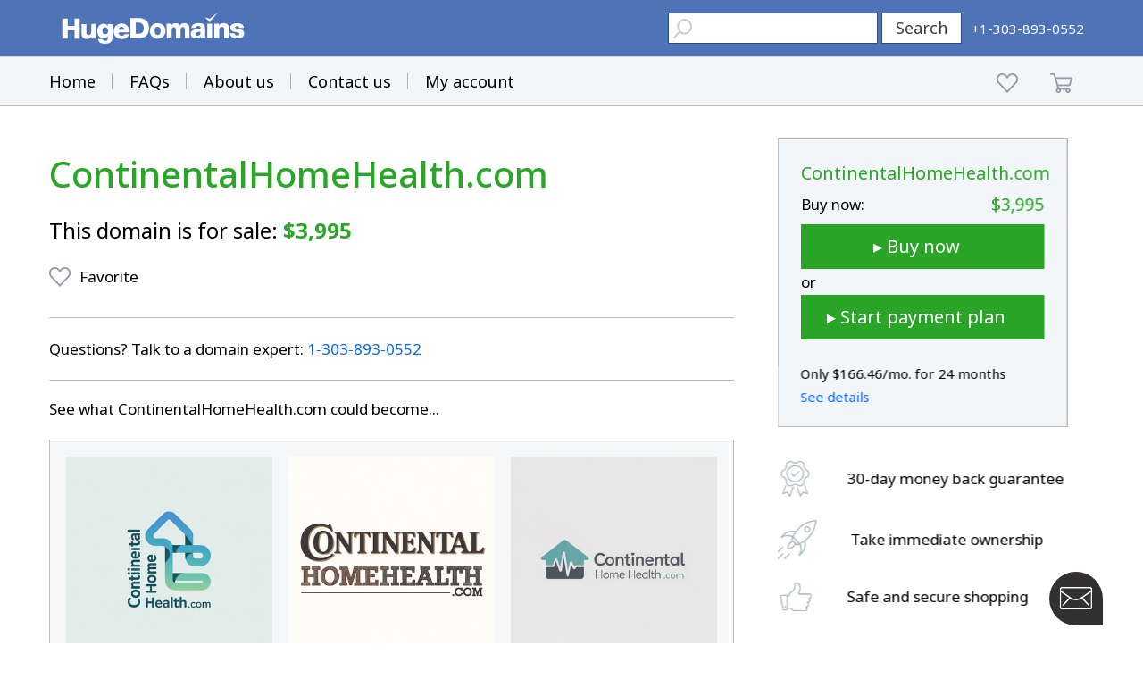

--- FILE ---
content_type: text/html; charset=utf-8
request_url: https://www.google.com/recaptcha/enterprise/anchor?ar=1&k=6LdRB9UiAAAAABaf3jRLyU_gwaGIp-3OvR51myRx&co=aHR0cHM6Ly93d3cuaHVnZWRvbWFpbnMuY29tOjQ0Mw..&hl=en&v=7gg7H51Q-naNfhmCP3_R47ho&size=invisible&anchor-ms=20000&execute-ms=30000&cb=npkkmytc16h4
body_size: 48055
content:
<!DOCTYPE HTML><html dir="ltr" lang="en"><head><meta http-equiv="Content-Type" content="text/html; charset=UTF-8">
<meta http-equiv="X-UA-Compatible" content="IE=edge">
<title>reCAPTCHA</title>
<style type="text/css">
/* cyrillic-ext */
@font-face {
  font-family: 'Roboto';
  font-style: normal;
  font-weight: 400;
  font-stretch: 100%;
  src: url(//fonts.gstatic.com/s/roboto/v48/KFO7CnqEu92Fr1ME7kSn66aGLdTylUAMa3GUBHMdazTgWw.woff2) format('woff2');
  unicode-range: U+0460-052F, U+1C80-1C8A, U+20B4, U+2DE0-2DFF, U+A640-A69F, U+FE2E-FE2F;
}
/* cyrillic */
@font-face {
  font-family: 'Roboto';
  font-style: normal;
  font-weight: 400;
  font-stretch: 100%;
  src: url(//fonts.gstatic.com/s/roboto/v48/KFO7CnqEu92Fr1ME7kSn66aGLdTylUAMa3iUBHMdazTgWw.woff2) format('woff2');
  unicode-range: U+0301, U+0400-045F, U+0490-0491, U+04B0-04B1, U+2116;
}
/* greek-ext */
@font-face {
  font-family: 'Roboto';
  font-style: normal;
  font-weight: 400;
  font-stretch: 100%;
  src: url(//fonts.gstatic.com/s/roboto/v48/KFO7CnqEu92Fr1ME7kSn66aGLdTylUAMa3CUBHMdazTgWw.woff2) format('woff2');
  unicode-range: U+1F00-1FFF;
}
/* greek */
@font-face {
  font-family: 'Roboto';
  font-style: normal;
  font-weight: 400;
  font-stretch: 100%;
  src: url(//fonts.gstatic.com/s/roboto/v48/KFO7CnqEu92Fr1ME7kSn66aGLdTylUAMa3-UBHMdazTgWw.woff2) format('woff2');
  unicode-range: U+0370-0377, U+037A-037F, U+0384-038A, U+038C, U+038E-03A1, U+03A3-03FF;
}
/* math */
@font-face {
  font-family: 'Roboto';
  font-style: normal;
  font-weight: 400;
  font-stretch: 100%;
  src: url(//fonts.gstatic.com/s/roboto/v48/KFO7CnqEu92Fr1ME7kSn66aGLdTylUAMawCUBHMdazTgWw.woff2) format('woff2');
  unicode-range: U+0302-0303, U+0305, U+0307-0308, U+0310, U+0312, U+0315, U+031A, U+0326-0327, U+032C, U+032F-0330, U+0332-0333, U+0338, U+033A, U+0346, U+034D, U+0391-03A1, U+03A3-03A9, U+03B1-03C9, U+03D1, U+03D5-03D6, U+03F0-03F1, U+03F4-03F5, U+2016-2017, U+2034-2038, U+203C, U+2040, U+2043, U+2047, U+2050, U+2057, U+205F, U+2070-2071, U+2074-208E, U+2090-209C, U+20D0-20DC, U+20E1, U+20E5-20EF, U+2100-2112, U+2114-2115, U+2117-2121, U+2123-214F, U+2190, U+2192, U+2194-21AE, U+21B0-21E5, U+21F1-21F2, U+21F4-2211, U+2213-2214, U+2216-22FF, U+2308-230B, U+2310, U+2319, U+231C-2321, U+2336-237A, U+237C, U+2395, U+239B-23B7, U+23D0, U+23DC-23E1, U+2474-2475, U+25AF, U+25B3, U+25B7, U+25BD, U+25C1, U+25CA, U+25CC, U+25FB, U+266D-266F, U+27C0-27FF, U+2900-2AFF, U+2B0E-2B11, U+2B30-2B4C, U+2BFE, U+3030, U+FF5B, U+FF5D, U+1D400-1D7FF, U+1EE00-1EEFF;
}
/* symbols */
@font-face {
  font-family: 'Roboto';
  font-style: normal;
  font-weight: 400;
  font-stretch: 100%;
  src: url(//fonts.gstatic.com/s/roboto/v48/KFO7CnqEu92Fr1ME7kSn66aGLdTylUAMaxKUBHMdazTgWw.woff2) format('woff2');
  unicode-range: U+0001-000C, U+000E-001F, U+007F-009F, U+20DD-20E0, U+20E2-20E4, U+2150-218F, U+2190, U+2192, U+2194-2199, U+21AF, U+21E6-21F0, U+21F3, U+2218-2219, U+2299, U+22C4-22C6, U+2300-243F, U+2440-244A, U+2460-24FF, U+25A0-27BF, U+2800-28FF, U+2921-2922, U+2981, U+29BF, U+29EB, U+2B00-2BFF, U+4DC0-4DFF, U+FFF9-FFFB, U+10140-1018E, U+10190-1019C, U+101A0, U+101D0-101FD, U+102E0-102FB, U+10E60-10E7E, U+1D2C0-1D2D3, U+1D2E0-1D37F, U+1F000-1F0FF, U+1F100-1F1AD, U+1F1E6-1F1FF, U+1F30D-1F30F, U+1F315, U+1F31C, U+1F31E, U+1F320-1F32C, U+1F336, U+1F378, U+1F37D, U+1F382, U+1F393-1F39F, U+1F3A7-1F3A8, U+1F3AC-1F3AF, U+1F3C2, U+1F3C4-1F3C6, U+1F3CA-1F3CE, U+1F3D4-1F3E0, U+1F3ED, U+1F3F1-1F3F3, U+1F3F5-1F3F7, U+1F408, U+1F415, U+1F41F, U+1F426, U+1F43F, U+1F441-1F442, U+1F444, U+1F446-1F449, U+1F44C-1F44E, U+1F453, U+1F46A, U+1F47D, U+1F4A3, U+1F4B0, U+1F4B3, U+1F4B9, U+1F4BB, U+1F4BF, U+1F4C8-1F4CB, U+1F4D6, U+1F4DA, U+1F4DF, U+1F4E3-1F4E6, U+1F4EA-1F4ED, U+1F4F7, U+1F4F9-1F4FB, U+1F4FD-1F4FE, U+1F503, U+1F507-1F50B, U+1F50D, U+1F512-1F513, U+1F53E-1F54A, U+1F54F-1F5FA, U+1F610, U+1F650-1F67F, U+1F687, U+1F68D, U+1F691, U+1F694, U+1F698, U+1F6AD, U+1F6B2, U+1F6B9-1F6BA, U+1F6BC, U+1F6C6-1F6CF, U+1F6D3-1F6D7, U+1F6E0-1F6EA, U+1F6F0-1F6F3, U+1F6F7-1F6FC, U+1F700-1F7FF, U+1F800-1F80B, U+1F810-1F847, U+1F850-1F859, U+1F860-1F887, U+1F890-1F8AD, U+1F8B0-1F8BB, U+1F8C0-1F8C1, U+1F900-1F90B, U+1F93B, U+1F946, U+1F984, U+1F996, U+1F9E9, U+1FA00-1FA6F, U+1FA70-1FA7C, U+1FA80-1FA89, U+1FA8F-1FAC6, U+1FACE-1FADC, U+1FADF-1FAE9, U+1FAF0-1FAF8, U+1FB00-1FBFF;
}
/* vietnamese */
@font-face {
  font-family: 'Roboto';
  font-style: normal;
  font-weight: 400;
  font-stretch: 100%;
  src: url(//fonts.gstatic.com/s/roboto/v48/KFO7CnqEu92Fr1ME7kSn66aGLdTylUAMa3OUBHMdazTgWw.woff2) format('woff2');
  unicode-range: U+0102-0103, U+0110-0111, U+0128-0129, U+0168-0169, U+01A0-01A1, U+01AF-01B0, U+0300-0301, U+0303-0304, U+0308-0309, U+0323, U+0329, U+1EA0-1EF9, U+20AB;
}
/* latin-ext */
@font-face {
  font-family: 'Roboto';
  font-style: normal;
  font-weight: 400;
  font-stretch: 100%;
  src: url(//fonts.gstatic.com/s/roboto/v48/KFO7CnqEu92Fr1ME7kSn66aGLdTylUAMa3KUBHMdazTgWw.woff2) format('woff2');
  unicode-range: U+0100-02BA, U+02BD-02C5, U+02C7-02CC, U+02CE-02D7, U+02DD-02FF, U+0304, U+0308, U+0329, U+1D00-1DBF, U+1E00-1E9F, U+1EF2-1EFF, U+2020, U+20A0-20AB, U+20AD-20C0, U+2113, U+2C60-2C7F, U+A720-A7FF;
}
/* latin */
@font-face {
  font-family: 'Roboto';
  font-style: normal;
  font-weight: 400;
  font-stretch: 100%;
  src: url(//fonts.gstatic.com/s/roboto/v48/KFO7CnqEu92Fr1ME7kSn66aGLdTylUAMa3yUBHMdazQ.woff2) format('woff2');
  unicode-range: U+0000-00FF, U+0131, U+0152-0153, U+02BB-02BC, U+02C6, U+02DA, U+02DC, U+0304, U+0308, U+0329, U+2000-206F, U+20AC, U+2122, U+2191, U+2193, U+2212, U+2215, U+FEFF, U+FFFD;
}
/* cyrillic-ext */
@font-face {
  font-family: 'Roboto';
  font-style: normal;
  font-weight: 500;
  font-stretch: 100%;
  src: url(//fonts.gstatic.com/s/roboto/v48/KFO7CnqEu92Fr1ME7kSn66aGLdTylUAMa3GUBHMdazTgWw.woff2) format('woff2');
  unicode-range: U+0460-052F, U+1C80-1C8A, U+20B4, U+2DE0-2DFF, U+A640-A69F, U+FE2E-FE2F;
}
/* cyrillic */
@font-face {
  font-family: 'Roboto';
  font-style: normal;
  font-weight: 500;
  font-stretch: 100%;
  src: url(//fonts.gstatic.com/s/roboto/v48/KFO7CnqEu92Fr1ME7kSn66aGLdTylUAMa3iUBHMdazTgWw.woff2) format('woff2');
  unicode-range: U+0301, U+0400-045F, U+0490-0491, U+04B0-04B1, U+2116;
}
/* greek-ext */
@font-face {
  font-family: 'Roboto';
  font-style: normal;
  font-weight: 500;
  font-stretch: 100%;
  src: url(//fonts.gstatic.com/s/roboto/v48/KFO7CnqEu92Fr1ME7kSn66aGLdTylUAMa3CUBHMdazTgWw.woff2) format('woff2');
  unicode-range: U+1F00-1FFF;
}
/* greek */
@font-face {
  font-family: 'Roboto';
  font-style: normal;
  font-weight: 500;
  font-stretch: 100%;
  src: url(//fonts.gstatic.com/s/roboto/v48/KFO7CnqEu92Fr1ME7kSn66aGLdTylUAMa3-UBHMdazTgWw.woff2) format('woff2');
  unicode-range: U+0370-0377, U+037A-037F, U+0384-038A, U+038C, U+038E-03A1, U+03A3-03FF;
}
/* math */
@font-face {
  font-family: 'Roboto';
  font-style: normal;
  font-weight: 500;
  font-stretch: 100%;
  src: url(//fonts.gstatic.com/s/roboto/v48/KFO7CnqEu92Fr1ME7kSn66aGLdTylUAMawCUBHMdazTgWw.woff2) format('woff2');
  unicode-range: U+0302-0303, U+0305, U+0307-0308, U+0310, U+0312, U+0315, U+031A, U+0326-0327, U+032C, U+032F-0330, U+0332-0333, U+0338, U+033A, U+0346, U+034D, U+0391-03A1, U+03A3-03A9, U+03B1-03C9, U+03D1, U+03D5-03D6, U+03F0-03F1, U+03F4-03F5, U+2016-2017, U+2034-2038, U+203C, U+2040, U+2043, U+2047, U+2050, U+2057, U+205F, U+2070-2071, U+2074-208E, U+2090-209C, U+20D0-20DC, U+20E1, U+20E5-20EF, U+2100-2112, U+2114-2115, U+2117-2121, U+2123-214F, U+2190, U+2192, U+2194-21AE, U+21B0-21E5, U+21F1-21F2, U+21F4-2211, U+2213-2214, U+2216-22FF, U+2308-230B, U+2310, U+2319, U+231C-2321, U+2336-237A, U+237C, U+2395, U+239B-23B7, U+23D0, U+23DC-23E1, U+2474-2475, U+25AF, U+25B3, U+25B7, U+25BD, U+25C1, U+25CA, U+25CC, U+25FB, U+266D-266F, U+27C0-27FF, U+2900-2AFF, U+2B0E-2B11, U+2B30-2B4C, U+2BFE, U+3030, U+FF5B, U+FF5D, U+1D400-1D7FF, U+1EE00-1EEFF;
}
/* symbols */
@font-face {
  font-family: 'Roboto';
  font-style: normal;
  font-weight: 500;
  font-stretch: 100%;
  src: url(//fonts.gstatic.com/s/roboto/v48/KFO7CnqEu92Fr1ME7kSn66aGLdTylUAMaxKUBHMdazTgWw.woff2) format('woff2');
  unicode-range: U+0001-000C, U+000E-001F, U+007F-009F, U+20DD-20E0, U+20E2-20E4, U+2150-218F, U+2190, U+2192, U+2194-2199, U+21AF, U+21E6-21F0, U+21F3, U+2218-2219, U+2299, U+22C4-22C6, U+2300-243F, U+2440-244A, U+2460-24FF, U+25A0-27BF, U+2800-28FF, U+2921-2922, U+2981, U+29BF, U+29EB, U+2B00-2BFF, U+4DC0-4DFF, U+FFF9-FFFB, U+10140-1018E, U+10190-1019C, U+101A0, U+101D0-101FD, U+102E0-102FB, U+10E60-10E7E, U+1D2C0-1D2D3, U+1D2E0-1D37F, U+1F000-1F0FF, U+1F100-1F1AD, U+1F1E6-1F1FF, U+1F30D-1F30F, U+1F315, U+1F31C, U+1F31E, U+1F320-1F32C, U+1F336, U+1F378, U+1F37D, U+1F382, U+1F393-1F39F, U+1F3A7-1F3A8, U+1F3AC-1F3AF, U+1F3C2, U+1F3C4-1F3C6, U+1F3CA-1F3CE, U+1F3D4-1F3E0, U+1F3ED, U+1F3F1-1F3F3, U+1F3F5-1F3F7, U+1F408, U+1F415, U+1F41F, U+1F426, U+1F43F, U+1F441-1F442, U+1F444, U+1F446-1F449, U+1F44C-1F44E, U+1F453, U+1F46A, U+1F47D, U+1F4A3, U+1F4B0, U+1F4B3, U+1F4B9, U+1F4BB, U+1F4BF, U+1F4C8-1F4CB, U+1F4D6, U+1F4DA, U+1F4DF, U+1F4E3-1F4E6, U+1F4EA-1F4ED, U+1F4F7, U+1F4F9-1F4FB, U+1F4FD-1F4FE, U+1F503, U+1F507-1F50B, U+1F50D, U+1F512-1F513, U+1F53E-1F54A, U+1F54F-1F5FA, U+1F610, U+1F650-1F67F, U+1F687, U+1F68D, U+1F691, U+1F694, U+1F698, U+1F6AD, U+1F6B2, U+1F6B9-1F6BA, U+1F6BC, U+1F6C6-1F6CF, U+1F6D3-1F6D7, U+1F6E0-1F6EA, U+1F6F0-1F6F3, U+1F6F7-1F6FC, U+1F700-1F7FF, U+1F800-1F80B, U+1F810-1F847, U+1F850-1F859, U+1F860-1F887, U+1F890-1F8AD, U+1F8B0-1F8BB, U+1F8C0-1F8C1, U+1F900-1F90B, U+1F93B, U+1F946, U+1F984, U+1F996, U+1F9E9, U+1FA00-1FA6F, U+1FA70-1FA7C, U+1FA80-1FA89, U+1FA8F-1FAC6, U+1FACE-1FADC, U+1FADF-1FAE9, U+1FAF0-1FAF8, U+1FB00-1FBFF;
}
/* vietnamese */
@font-face {
  font-family: 'Roboto';
  font-style: normal;
  font-weight: 500;
  font-stretch: 100%;
  src: url(//fonts.gstatic.com/s/roboto/v48/KFO7CnqEu92Fr1ME7kSn66aGLdTylUAMa3OUBHMdazTgWw.woff2) format('woff2');
  unicode-range: U+0102-0103, U+0110-0111, U+0128-0129, U+0168-0169, U+01A0-01A1, U+01AF-01B0, U+0300-0301, U+0303-0304, U+0308-0309, U+0323, U+0329, U+1EA0-1EF9, U+20AB;
}
/* latin-ext */
@font-face {
  font-family: 'Roboto';
  font-style: normal;
  font-weight: 500;
  font-stretch: 100%;
  src: url(//fonts.gstatic.com/s/roboto/v48/KFO7CnqEu92Fr1ME7kSn66aGLdTylUAMa3KUBHMdazTgWw.woff2) format('woff2');
  unicode-range: U+0100-02BA, U+02BD-02C5, U+02C7-02CC, U+02CE-02D7, U+02DD-02FF, U+0304, U+0308, U+0329, U+1D00-1DBF, U+1E00-1E9F, U+1EF2-1EFF, U+2020, U+20A0-20AB, U+20AD-20C0, U+2113, U+2C60-2C7F, U+A720-A7FF;
}
/* latin */
@font-face {
  font-family: 'Roboto';
  font-style: normal;
  font-weight: 500;
  font-stretch: 100%;
  src: url(//fonts.gstatic.com/s/roboto/v48/KFO7CnqEu92Fr1ME7kSn66aGLdTylUAMa3yUBHMdazQ.woff2) format('woff2');
  unicode-range: U+0000-00FF, U+0131, U+0152-0153, U+02BB-02BC, U+02C6, U+02DA, U+02DC, U+0304, U+0308, U+0329, U+2000-206F, U+20AC, U+2122, U+2191, U+2193, U+2212, U+2215, U+FEFF, U+FFFD;
}
/* cyrillic-ext */
@font-face {
  font-family: 'Roboto';
  font-style: normal;
  font-weight: 900;
  font-stretch: 100%;
  src: url(//fonts.gstatic.com/s/roboto/v48/KFO7CnqEu92Fr1ME7kSn66aGLdTylUAMa3GUBHMdazTgWw.woff2) format('woff2');
  unicode-range: U+0460-052F, U+1C80-1C8A, U+20B4, U+2DE0-2DFF, U+A640-A69F, U+FE2E-FE2F;
}
/* cyrillic */
@font-face {
  font-family: 'Roboto';
  font-style: normal;
  font-weight: 900;
  font-stretch: 100%;
  src: url(//fonts.gstatic.com/s/roboto/v48/KFO7CnqEu92Fr1ME7kSn66aGLdTylUAMa3iUBHMdazTgWw.woff2) format('woff2');
  unicode-range: U+0301, U+0400-045F, U+0490-0491, U+04B0-04B1, U+2116;
}
/* greek-ext */
@font-face {
  font-family: 'Roboto';
  font-style: normal;
  font-weight: 900;
  font-stretch: 100%;
  src: url(//fonts.gstatic.com/s/roboto/v48/KFO7CnqEu92Fr1ME7kSn66aGLdTylUAMa3CUBHMdazTgWw.woff2) format('woff2');
  unicode-range: U+1F00-1FFF;
}
/* greek */
@font-face {
  font-family: 'Roboto';
  font-style: normal;
  font-weight: 900;
  font-stretch: 100%;
  src: url(//fonts.gstatic.com/s/roboto/v48/KFO7CnqEu92Fr1ME7kSn66aGLdTylUAMa3-UBHMdazTgWw.woff2) format('woff2');
  unicode-range: U+0370-0377, U+037A-037F, U+0384-038A, U+038C, U+038E-03A1, U+03A3-03FF;
}
/* math */
@font-face {
  font-family: 'Roboto';
  font-style: normal;
  font-weight: 900;
  font-stretch: 100%;
  src: url(//fonts.gstatic.com/s/roboto/v48/KFO7CnqEu92Fr1ME7kSn66aGLdTylUAMawCUBHMdazTgWw.woff2) format('woff2');
  unicode-range: U+0302-0303, U+0305, U+0307-0308, U+0310, U+0312, U+0315, U+031A, U+0326-0327, U+032C, U+032F-0330, U+0332-0333, U+0338, U+033A, U+0346, U+034D, U+0391-03A1, U+03A3-03A9, U+03B1-03C9, U+03D1, U+03D5-03D6, U+03F0-03F1, U+03F4-03F5, U+2016-2017, U+2034-2038, U+203C, U+2040, U+2043, U+2047, U+2050, U+2057, U+205F, U+2070-2071, U+2074-208E, U+2090-209C, U+20D0-20DC, U+20E1, U+20E5-20EF, U+2100-2112, U+2114-2115, U+2117-2121, U+2123-214F, U+2190, U+2192, U+2194-21AE, U+21B0-21E5, U+21F1-21F2, U+21F4-2211, U+2213-2214, U+2216-22FF, U+2308-230B, U+2310, U+2319, U+231C-2321, U+2336-237A, U+237C, U+2395, U+239B-23B7, U+23D0, U+23DC-23E1, U+2474-2475, U+25AF, U+25B3, U+25B7, U+25BD, U+25C1, U+25CA, U+25CC, U+25FB, U+266D-266F, U+27C0-27FF, U+2900-2AFF, U+2B0E-2B11, U+2B30-2B4C, U+2BFE, U+3030, U+FF5B, U+FF5D, U+1D400-1D7FF, U+1EE00-1EEFF;
}
/* symbols */
@font-face {
  font-family: 'Roboto';
  font-style: normal;
  font-weight: 900;
  font-stretch: 100%;
  src: url(//fonts.gstatic.com/s/roboto/v48/KFO7CnqEu92Fr1ME7kSn66aGLdTylUAMaxKUBHMdazTgWw.woff2) format('woff2');
  unicode-range: U+0001-000C, U+000E-001F, U+007F-009F, U+20DD-20E0, U+20E2-20E4, U+2150-218F, U+2190, U+2192, U+2194-2199, U+21AF, U+21E6-21F0, U+21F3, U+2218-2219, U+2299, U+22C4-22C6, U+2300-243F, U+2440-244A, U+2460-24FF, U+25A0-27BF, U+2800-28FF, U+2921-2922, U+2981, U+29BF, U+29EB, U+2B00-2BFF, U+4DC0-4DFF, U+FFF9-FFFB, U+10140-1018E, U+10190-1019C, U+101A0, U+101D0-101FD, U+102E0-102FB, U+10E60-10E7E, U+1D2C0-1D2D3, U+1D2E0-1D37F, U+1F000-1F0FF, U+1F100-1F1AD, U+1F1E6-1F1FF, U+1F30D-1F30F, U+1F315, U+1F31C, U+1F31E, U+1F320-1F32C, U+1F336, U+1F378, U+1F37D, U+1F382, U+1F393-1F39F, U+1F3A7-1F3A8, U+1F3AC-1F3AF, U+1F3C2, U+1F3C4-1F3C6, U+1F3CA-1F3CE, U+1F3D4-1F3E0, U+1F3ED, U+1F3F1-1F3F3, U+1F3F5-1F3F7, U+1F408, U+1F415, U+1F41F, U+1F426, U+1F43F, U+1F441-1F442, U+1F444, U+1F446-1F449, U+1F44C-1F44E, U+1F453, U+1F46A, U+1F47D, U+1F4A3, U+1F4B0, U+1F4B3, U+1F4B9, U+1F4BB, U+1F4BF, U+1F4C8-1F4CB, U+1F4D6, U+1F4DA, U+1F4DF, U+1F4E3-1F4E6, U+1F4EA-1F4ED, U+1F4F7, U+1F4F9-1F4FB, U+1F4FD-1F4FE, U+1F503, U+1F507-1F50B, U+1F50D, U+1F512-1F513, U+1F53E-1F54A, U+1F54F-1F5FA, U+1F610, U+1F650-1F67F, U+1F687, U+1F68D, U+1F691, U+1F694, U+1F698, U+1F6AD, U+1F6B2, U+1F6B9-1F6BA, U+1F6BC, U+1F6C6-1F6CF, U+1F6D3-1F6D7, U+1F6E0-1F6EA, U+1F6F0-1F6F3, U+1F6F7-1F6FC, U+1F700-1F7FF, U+1F800-1F80B, U+1F810-1F847, U+1F850-1F859, U+1F860-1F887, U+1F890-1F8AD, U+1F8B0-1F8BB, U+1F8C0-1F8C1, U+1F900-1F90B, U+1F93B, U+1F946, U+1F984, U+1F996, U+1F9E9, U+1FA00-1FA6F, U+1FA70-1FA7C, U+1FA80-1FA89, U+1FA8F-1FAC6, U+1FACE-1FADC, U+1FADF-1FAE9, U+1FAF0-1FAF8, U+1FB00-1FBFF;
}
/* vietnamese */
@font-face {
  font-family: 'Roboto';
  font-style: normal;
  font-weight: 900;
  font-stretch: 100%;
  src: url(//fonts.gstatic.com/s/roboto/v48/KFO7CnqEu92Fr1ME7kSn66aGLdTylUAMa3OUBHMdazTgWw.woff2) format('woff2');
  unicode-range: U+0102-0103, U+0110-0111, U+0128-0129, U+0168-0169, U+01A0-01A1, U+01AF-01B0, U+0300-0301, U+0303-0304, U+0308-0309, U+0323, U+0329, U+1EA0-1EF9, U+20AB;
}
/* latin-ext */
@font-face {
  font-family: 'Roboto';
  font-style: normal;
  font-weight: 900;
  font-stretch: 100%;
  src: url(//fonts.gstatic.com/s/roboto/v48/KFO7CnqEu92Fr1ME7kSn66aGLdTylUAMa3KUBHMdazTgWw.woff2) format('woff2');
  unicode-range: U+0100-02BA, U+02BD-02C5, U+02C7-02CC, U+02CE-02D7, U+02DD-02FF, U+0304, U+0308, U+0329, U+1D00-1DBF, U+1E00-1E9F, U+1EF2-1EFF, U+2020, U+20A0-20AB, U+20AD-20C0, U+2113, U+2C60-2C7F, U+A720-A7FF;
}
/* latin */
@font-face {
  font-family: 'Roboto';
  font-style: normal;
  font-weight: 900;
  font-stretch: 100%;
  src: url(//fonts.gstatic.com/s/roboto/v48/KFO7CnqEu92Fr1ME7kSn66aGLdTylUAMa3yUBHMdazQ.woff2) format('woff2');
  unicode-range: U+0000-00FF, U+0131, U+0152-0153, U+02BB-02BC, U+02C6, U+02DA, U+02DC, U+0304, U+0308, U+0329, U+2000-206F, U+20AC, U+2122, U+2191, U+2193, U+2212, U+2215, U+FEFF, U+FFFD;
}

</style>
<link rel="stylesheet" type="text/css" href="https://www.gstatic.com/recaptcha/releases/7gg7H51Q-naNfhmCP3_R47ho/styles__ltr.css">
<script nonce="DEAYwGKQ7nOLSrBygflAcA" type="text/javascript">window['__recaptcha_api'] = 'https://www.google.com/recaptcha/enterprise/';</script>
<script type="text/javascript" src="https://www.gstatic.com/recaptcha/releases/7gg7H51Q-naNfhmCP3_R47ho/recaptcha__en.js" nonce="DEAYwGKQ7nOLSrBygflAcA">
      
    </script></head>
<body><div id="rc-anchor-alert" class="rc-anchor-alert"></div>
<input type="hidden" id="recaptcha-token" value="[base64]">
<script type="text/javascript" nonce="DEAYwGKQ7nOLSrBygflAcA">
      recaptcha.anchor.Main.init("[\x22ainput\x22,[\x22bgdata\x22,\x22\x22,\[base64]/[base64]/[base64]/[base64]/cjw8ejpyPj4+eil9Y2F0Y2gobCl7dGhyb3cgbDt9fSxIPWZ1bmN0aW9uKHcsdCx6KXtpZih3PT0xOTR8fHc9PTIwOCl0LnZbd10/dC52W3ddLmNvbmNhdCh6KTp0LnZbd109b2Yoeix0KTtlbHNle2lmKHQuYkImJnchPTMxNylyZXR1cm47dz09NjZ8fHc9PTEyMnx8dz09NDcwfHx3PT00NHx8dz09NDE2fHx3PT0zOTd8fHc9PTQyMXx8dz09Njh8fHc9PTcwfHx3PT0xODQ/[base64]/[base64]/[base64]/bmV3IGRbVl0oSlswXSk6cD09Mj9uZXcgZFtWXShKWzBdLEpbMV0pOnA9PTM/bmV3IGRbVl0oSlswXSxKWzFdLEpbMl0pOnA9PTQ/[base64]/[base64]/[base64]/[base64]\x22,\[base64]\\u003d\\u003d\x22,\x22TcOww7XCicO7FsOdwrnDkl8qG8KcN0jChH0Iw6bDqwvCpXk9QcOMw4UCw4DCilNtPh/DlsKmw7gbEMKSw4DDhcOdWMOYwroYcRvCmVbDiTlsw5TCon1wQcKNOn7DqQ92w5BlesKaB8K0OcKpWFoMwpQ2wpN/w5ckw4Rlw6TDtxMpeVwlMsKGw4p4OsOAwp7Dh8OwKcKDw7rDr0NEHcOiYcKRT3DCtCRkwoRMw7TCoWpzdgFCw6vCk2Aswo1lA8OPF8OeBSgxCyBqwoPCp2B3wrvCgVfCu03Dq8K2XUnCuk9WFcOfw7F+w7M4HsOxLWEYRsO+V8KYw6x3w60vNilha8O1w6/Ct8OxL8K7Ei/CqsKxMcKMwp3DiMOfw4YYw5TDhsO2wqpENioxwojDpsOnTULDpcO8TcONwoU0UMOaaVNZbDbDm8K7WMK0wqfCkMOycG/CgS/Dr2nCpwJYX8OAK8OrwozDj8O6wq9ewqp8THhuDsOEwo0RLMOhSwPCv8KubkLDsg0HVEJkNVzCjcK0wpQvMhzCicKCTFTDjg/[base64]/YsOVw653woxmO3jDhRRTw5R1w5PCmsKsw7cWA8OEwqHCl8O/J0vCocKvw4oow5xew7o0IMKkw4ttw4N/KBPDux7CvcKVw6Utw7gSw53Cj8KdNcKbXyfDuMOCFsOFM3rCmsKbNBDDtnRkfRPDnRHDu1k5UcOFGcKHwqPDssK0asKOwro7w5oqUmEpwpshw5DCsMOBYsKLw54CwrY9H8KNwqXCjcOOwp0SHcKHw45mwp3ChWjCtsO5w7rCscK/[base64]/[base64]/Djm/[base64]/eBgvw5lsw6JAZFIww6vDjBTCscKsFHLCkTDDiWfCv8KGEXUnFGo3w53CgMO5GsKkwp3CnMKsDMKxccOmXATCvcOnJVvCm8OsBQlJw50eUTIYwplBw58MOcKswqcuw4/DicOnw5gQTVbCkEswHHDCvAbDgcKBwpDCgMOUNsOfw6nDm3RewoRvdMKow41UR3/DpcKVRMKowqc6wpxbQi4UN8Okw5/[base64]/[base64]/[base64]/Cs8KUAnxpax8mwrTClMOSw7DCjcK3w7UVXF11aXkgwqXCuXPDq1rCuMO2w7TDiMKLQivDuTDCm8KXw6bDpcKow4cUED7ClzQOPCHCvcObH3rCgXjCmMOdwpfCrndgfyZQwr3DjSTCskxsH35Qw6HDmitLfDhdNsKNMsOFAwnDvsKcRMKhw41/YkxIwq/CoMOHA8K4GyolMcOjw4/[base64]/H8OewoFcw6wfYgvDpcK7wrfDgjBZw73CrUY9w7fDhhV7wqnDh0MIwphrKSrCsEXDnMODwovCjMKFw6lcw7PCmMKPc1/DucKXWMKSwrhYw6ADw63CkzMIwocYwqjDnilQw4DDscO5wqhnRCLDulwfw5HCqmXDlWbClMOzMsKZfMKFwqjCvsKgw5LCi8OZKcKywrHCqsKUw61GwqdSQi55fEtlBcO6fD/[base64]/[base64]/DkUnDghU1OSLDoVdOXxBcHMOAZsKdw70dwoRnw6nDmwo3w6QUwpLDtCnCosKXwqDDmsOvFMOMw6VYwrFBEEZ6L8O0w4sZw4HCvcOXwqvCuFvDsMO/TxsISsK+KjdtYSZieR7Drjk9w6fCuWcNDsKgF8OVw4/CuQPCuWYwwoRoRMOlNHF2wqxDQFPDvsKtwpNwwq54JkHDiyIgScKlw7V/HMOhPGPCssKGwr3Ctz3DgcO9w4JZw7ZvWsO8bMKSw4rDlcK8ZQXCosKMw47CiMOpPSbCq3bCqAB3woUXw7LCqMO/VUvDuHfCncO4M3vCvMOvw5dBDMOawosRw7szRQ0DCsKBM1XCvcOxw7lWw7zCjsKzw7o+LAbDsUPCnFJew6Q7wqIwNh9hw7VKZCrDlwAcw4bCnMKzSDB4wpZmwpk0wpzCrwbCuD/DlsOOw53CgcO9MBREZcK6wpfDrgDDgAMyDMO5G8OJw7cEFcOkwoTCicK7wrjDq8OpAw1GWh7DikHCtMOMwojCozA7w6HCpcOrB1DCoMKbXMO4IcOwwojDmTPClBZjdyvCqkIywqrCtw9Pe8KeF8KFTFbDiFnClU9FSsOfMMOcwo/CgkgJw4XCvcKYw4h3AC3Dn3pyMyDDklAQwpXDpDzCqj3CqzV6wpg1wqLCkD1VMmsCaMKiEEUBRcOwwpYhwoMfw7AawoUgbxHDmUVpeMOnLcKVwr7ClcOQw43DrGweD8OYw4YEbsOCMFgzcnwYwqkNw4hfworDlsKlMMOjw7HDpcOQeCAWIm3DhsO/[base64]/DmsOWSwjDt8OuOMK2a2/DvDYtwrMiIMKOw4TCnsOOwqxWw5hww40MbW7CtW7Cjk1Qw5bDpcKVNsOSBEdtwol/w6TDtcKtwojCo8O7w6rCs8Oqw5xsw4Y/[base64]/[base64]/w4oSwohuw5www4bDmcOHSMOEwoTDtMK2LsO6DwB6IcKmFRbDq0DDtCHCmcKxM8K2McOiwrdMw7LCphfDvcO7w6TDtcK8b0BPw6wnwrnDr8Olw6Y3QTU+BMK/LT7CtcKnOkvDlMOjYsKGe2nChj8VSsK6w57CuhTCoMOMQUtBwo4YwpBDwohPXgYZwqNdwpnDundbW8OHZsKpwq19X38IOk7Cvj0mwqPDuXjDhsKAaUDDjMOxLcOmwo/DqsOhGMOiPsONAk/[base64]/Dv8KNw5nDssKywoY2w5jCuA4GwprCv8KuEMOhw4JaNMONPgzDuFzDosKYw7PCqXJoTcOOw7QNOVs6R0PCksOyTHTCh8KmwolSw7FLc2vCkkIYwrHDv8Kxw6jCtsO5w5duckAtK20rRRjCkMKye3l/[base64]/DnsOMwolew4LCuCpMwp7CjirDn8KFw7TDm2MowrojwqBgwr3ChQLDlmTDjQbDosKvcAXDmcKEwo3Dt113wpMrfsKqwpJVfsKLWsOVw6jCjcOiNzTDssK0w7N3w5s7w7TCjyJFWmXDncOFw7PChD1zSsOqwq/Ci8KdIhPCpsO2w7F0ccOrw5QVBcKkw44ROcKoCivCuMKxecO6ak3Cv25owr8JfkLChMOAwqHDssO0wrLDhcOFZVExwqLDgcOrwoI1T2PDpcOpY23DiMOZSWvDisOnw54ETsOoQ8KrwpUpYFvDqMKjwrDDiyHCrsOBw7HCjlDCqcKJwoV2DmorGw0Nwo/[base64]/CpC/DvsKKJsKSasKSf8KbWcK3w7dlwoUCw6M/w6UewrErexXDkhDCkV5Jw6kFw74HPwfCvsKwwp7DscKjRTDDhx7Dj8K+wrDCvyZRw5fDqsK7KsKIa8OfwrTCtltNwofCvRrDtsOUwr/CkMKqE8OjYgYswoHCiXpPwp0uwq9SaV1Ha17DkcOlwrNtRjhTw6rCgw/[base64]/RHsfw6jDr8OTwr9QwoIvFzYyRcKgfw5MFcOwwrjCrcO9G8OwXcOUwonCosOvYsKYF8KowpBIwoQYwqrDm8Kww7QZw41Uw7zDncK1FcKtf8KcYRrDgsKzw74PCwbCp8OgAk7DrRrDpmjDo1hfcjvDslDCmklIJUh/QsO7dcKBw659IWbCvVofLMOnV2Vpwo9IwrXDh8K2fcKWworCgMK5w7hUw5pMFsKMCUbCqcOiQMOxw5vDpkzCusKmwo0eMsOhJBHCv8OyCEpVP8OPw5jCrCzDhMOAGkwuwrPDp2nCk8O4wo/Dq8OpVQvDiMKKw6HCuS3Co08Dw77Dt8KuwqQ6w4o1wrPCusKTwpXDvUHDqsKAwonDii9Gwpx7w6MJw6zDrcKnasOPw5E2AMO5S8KoeB/CnsKewog9w7zCrRPCjC54dhHCk18lwrHDkjUZeTPCggDCosKQZMKRwrBJUhDDl8K5P2kswrPCuMOKw6zDp8KxbsOMw4JJHGnDqsOLakJhw5HCnGrDlsK2w6rDpz/DgVXChMOyb1VGaMKfw7QQVVLDu8Knw60DNEDDrcK6QsKWXSJtVMOsQiwYScKrb8K+KAwbY8KPw4LDg8KeCcK+bSUtw4PDtwkjw6HCjwzDvcKQw5U4EADCmcKjXcKJLMOhQsKqLyJkw6gww5HClSTDncODEFPCj8KuwpPCh8KvK8K7PF0/[base64]/[base64]/[base64]/CjU/[base64]/esOpH1jCs8OKwr7DgnlUPsO+DcKCw5PDnibCiMKhwqPCjsK/bMO5w4vCpMOCw43Ds1IqA8KzV8OILQAobsOJbgHDnRPDpcKEUMKXZcOjwqjCvsO8OyrCusOiwrvCkQAew6vCrEAsRsOvQSAdwqrDsAXDpMOyw7bCocKgw4I9LcOZwpfCvcKoP8K8wqA7wqbDpsK/wqjCpsKDTDAAwrhTUnXDgV7CvlXClz7DsmLDjMOQXBUUw7nColDDn1w2YlfCr8OkC8OPworCnMKcZ8Oww53DpMOvw5ZjbmMgSBsqZFltw5bDksOGw6zDrWooQT8YwonDhyNrScOQc3k/dsOcDQ43bCnCr8OZwoA3LGjDhGDDtn3CmMO0BsO1w7tMJ8O2w4bDvzzCkCXCnX7DuMOJJ20GwrFfwp7CkVjDnRU/w7t+dwg7X8OJN8O2w73DpMOWOXDDgcKvXMOcwoY4asKIw6AIw5TDkh4aTsKnfglwYsOawrZIw77CqBzCl28NKFvDkcK/wrgHwoPCinjCiMKkwqJZw5lYOwzCiQRqwq/ChMOYEsKEw45Ew6R1eMOSV353w4rCsCbDk8KCw4Zveh8pXm/CqWLDsAYNwrPDnzHCoMOmZUPCrMK+U2rCj8K7E3Baw63CvMO/wq7DusK+Dk8BDsKpw7pJEnljwrsuIMKyKMK4w4xeJ8KdCB56UsOhB8OJw77CnMORwp4MTsOJeyTDisOQeBPCpMK8w7jCn2PCm8KjNkpmScOew4LDkigbw4XCosKdTsOFw6cBM8KJWDLChsKSwr7DuBTDnANswq8lYQxgwoDCoVZvwpZhw5XCn8KMw4/DmcOHF3YYwo5Swr9YEsK6X0rDgyfCjxhMw5/[base64]/CusKqwqrCsGcrw7oaVcO0wq4xw5REBsKSdsOAw45fDGUpOMO/[base64]/CucOfw6nCjsOhwokSJyrCilZjw6rCmsKowogzwrtdwrvDsFzCmnvCn8KmBsKRwpQVPStMe8OPXcK+Vnp3UnV1acOsM8K8ScO5w78FESNUwpbCsMOqUcOPP8OUwqnCr8Kjw6jCuWXDt1YuWsO7VMKhEcOzKsOkBcKJw70TwqRLwr/DgcOqQRhBe8K7w7bCsHTDg3kmIMKXPhcbIGHDqk0/JW7DuiPDksOOw7DCr3Y4wpTCv0sIH2JCW8Kvwpkcw6sHw4ZcIDTCt3oCw45wb0zDux3DsjLCt8Opw7zDhnFoAcO+w5PDksOXXgMaU0QywoAaWcKjwpvDhX4hwpNBYUoxwr8Owp3CmxUJOhRuw71oScOfG8Kuwr/DhcKsw5l0w5XCmADDoMOXwpUCBMKUwqhwwrpjOFFnw7wJbMOwODXDn8OYA8OKVMKNJcOqGMOxQz3CrcKmNsOfw6M3HxEqwpnCtlrDui/Dq8OPASbDtWBywqdTKcOqwqMLw5huW8KFCcK1BS4RFA0iw4Bpw7TDtELCnUYnwrXDhcOQS1FlZsOtwpvDklNmw7dEW8Kvw6fDg8K2wp/CnlvCgVcZeRYqCcOPCcKeZsKTR8KYwo4/w6Z5w7kgS8Otw7UBOMOofkJCfcOAw4kVw7rCvVAAQwAVw5d1wrvDtxZIw5vCosOBYnxBCsK6QgjCsA7CnsKlbsOEFQ7DtDbCjMK6ZMKTwoQUwpzDu8OTc27CvMOhDUJzwp1iZRzDmH7DoSXCj3LCim9Mw48ow45Vw4w/w6sTw5DDt8OYRsK/WsKmwqjChsOfwqZaSMOzSSXCucKAw5bCt8Kyw4E4I27CnHbDr8O9Eg0Fw4HDisKmKgzCtHDDtzdsw5rCtMKxYE1JFlkrwo1+w5bCjBJBw596b8KRwoI0wpVMw6vCnTcRw64/[base64]/w7d8Im8yw5VBK8K/wpJ4w6coIcKpDSzDh8KRw7zDjsOvwqnCihR2wpt4LsOvw7TDoDfDm8OMHcKsw7FAw7o+wod/[base64]/CklBJwop4w4EebMO/wpLDgwfDl1dtO01Gwr7CiALDsBPCmiVXwqfCtijCk08hw5cmw6jDoELCvcKpdcKuwqPDksOzw6oVFDpsw7hnL8OtwqvCm2rDvcKow6UJwqfCosK7w43Cqw1Cwo/Dhg5sEcO3ZixSwrzDucOjw4TDsx1TZMO4IcO9wp5ZUMOZbURcwqp/fsOnw74Mw5obw7DDtWIjw7LDt8Kew7zCp8OpNhwmDsOHIRfDtFXDowdawonChMKRwqnCoBTDj8K8PQvDrMOewrzCsMKwMwPDlW/DhHYhwqnClMKMe8ONAMKcw4Fxw4nDicOxwoZVw6bDqcOQwqfCryzDphJnbsOCw54LGCDDk8KZw4XCv8K3wp/CqWTDssOZw7rCnFTDvMKqwrbDoMKdw4x+CllwFsOcw7gzwpV+JMKsNGgwWcKzWE3CmcOucsK/w5DCvXjCvjF7G25hwo3CjR8NawnCssKiAHjDiMOhwoYvPU7CijfDtcOSwoYBw77DhcKMYAvDq8OPw7cqUcK0wq/CrMKXDgQ5eGjDgX8gwqxSB8KaeMO0wrwMwqsAw67CiMOXEMK/w5p5wo3Cn8OxwoAiwoHCt3XDssKLJXttwqXCs2IuGMOjacOTwpvCucOOw7nDukfCmcKAG0IXw5zDonnCh37CsFTDsMKgwpQrwrnDhsOvwp1cORRjOsKga2Mxw5HCmDV1NhBFYsO5ecO3wpDDvXACwp7Dtws+w5jDncOrwqtqwq7CqkTCm3bCkMKHYMKLJ8O/w4kmw7hbwrvCkMOfR1tvMxPDkMKAwo8Yw6jDsRpow78mFcOHw67CmsKOHsOhw7XDhcO+w6xLw7NvOlB5wrkkJEvCp2rDgsObOA/[base64]/Dt8Ouw6puAnnCtz4zwqBRwok7w6VWwr0Pw5HCocKrw7wqcsORNwLCmsOqwrhuw5rCnXTDgsODwqQ8AzURw5XDg8K2woBNURANw67CkyDDo8OrL8KswrnCnkEIw5R4w4Ayw7jCucK4w5oBYlzDkG/[base64]/CjcODw43CvEvCj2hiwq3CqklPTsOXwpp6w5XCugjClsO3U8KCw6/DoMOADsKXwo9WNzTDvcO2MiMCGldYTExoNAfDosO/[base64]/CsDpGDXJbTx9jbzFow4ggETzDm17Dm8KKw6vChkA9bnTDjzIOAnPCv8OLw6kDSsKjW1AHwrxFXkBnw5nDusO/w73CgiVUw59ydjVFwpxGw6fCrgR8wr1SE8KlwovCmsOMw4A3wqpQdcO/w7XDicKfI8KiwpjCpmTDvhLCo8OUwo3ClhMvbCwZwqHCjSPDt8KPUCrCqgcQw77DlSXDvyQSw4QMwr3DgsOVwrBVwqbCsCXDvcO9wpocGVMwwrIlM8Kfw67DmjzDvRbCjh7ChsK9w5trwo/DtsKBwp3CiyVjRMOHwq7DtsKLwrdDDXfDr8Orwo8QXsK/w7/Cu8Oiw7rCssKqw5vDqynDr8KYwqRmw6xew7wbNMO6XcOMwo8dMMOIw4DCk8Kww5oFfEAXVBjCqEPDpUDCkVHCtkUidcKmVsONFcKYawtVw7VPew3ChxXDgMObKsKUwqvCqHpjw6RUCMOkRMKrw5xPD8KmQ8KvRhdhw44FZD59QsOdw5jDgA/[base64]/McKMdMK9DMOMwq8EPcOhHG5vfsKywrTCq8OlwoTDvMKVw5nCvsO2IWtePnfCq8O5OERpTkEhfWcBw7PCtMKzQgzCj8OGbmLCmlgXwpsWw5bDtsKZw7l5L8OZwpE3QCLCp8Ofw6RPAzzCnGIowq/Cg8O7w7LCuDDDtFbDp8KGwpsww6Q5WjQYw4bCm1DChMKZwqVsw4nCncOQaMOOwq5QwoBFwrnDrV/CgMOXEFTDo8Oew5DDucOuWMK0w4ltwrYMRVE4LzdXBifDqXZ8wpECw6rDkcOiw6/Dp8O6C8OAwqoOTMKOQsK7w47CsHsSNTjCrXzCmmDDgMKgw6/DrMOOwrtZw6AjVRvDig7ClEnCsDLDqMOdw7kqDsKQwqNKfsKDGMO3BsO5w7XCisKmwoV/woNRw5bDqRwdw64BwrTDoyNkeMOHaMO9w4bDjsKAcgM/w63DpCBPZz9qEQvDlcKbeMKkRi4QVsOLf8KZwojDqcO7w5PCmMKfPmrCiMOsB8Kyw6DDoMOaJnfCrm5xw4/DlMKQVjHCssOJwpzDhl3CpMOkL8KsU8O0TcKVw7HCmMOMCMOhwqZbw6hoC8Ovwr1DwplST0pxwqRdw6HDlMOwwpVqwp3CscOlwrZFwprDjSXDisO3wrDDpnsxQsKIw6LDl3AYw5g5VMKuw7sSKsKFIQ9Lw5I2ZcOTEDoLw5AEw71xwoNvbBp9OQDDusOPWl/CuwMNwrrDksKPwrbDnXjDnl/ClsKBw7Msw6HDgktsX8O6w60KwoXCsEnDgUfDk8O0wrHDmibDi8OCwozCvTHDucOgwpbDlMKywq3DkHAOX8Oew5wFwqbCisOaezDCj8OeVnvDkA7DnAIfwoXDrATDuUHDl8KPKG/Co8K1w7taXsK8FywxHyzDkgg0w6Z3FBnDpFrDhMK1w4ElwoAdw517H8KAwq17K8O6woMwKGUpw7LDsMK6L8KJc2QJwqVTGsKewrRHFy5Ow6HDl8Oiw545ZXfCpMO4RMOGwqHCl8OSw7zDvC/DtcKhNirDnGvCqlbDkxVyIMKAwpvChwzDon8BWlHDthIWw5fDusKJIEE/w4pXwog9wrvDocOUw686wr0pwp3DpMKOC8OJcsKbF8KzwrzChcKJwrUvWsO2Vntzw4TCs8K9a0BlKnR/OW5Kw5LCsX4MNQQdRELDmivDkgrChS0QwrPDuwQPw4/CrRTCncOHw6EleRdgOcKmOxnDnMKywpIqbwzCuG5ww4LDhMO+VMOyIAnDtA4Kw6AhwqQ8MMOBGMOawqHCsMOWwphaPQ9BNHzDhxzDhw/DuMO/w4Y7ZsO8wp/CqnxoGFnDtR3DgMOcw5PCpToVw7PDhcOCJsOQc3Ycw6jDk0Ynwrs2bcOxwoTCtmvCnsKRwoZHEcOdw4nCkA/DhzbCmMOEJyw6wqU4HVJrY8K2wrIsLQDCn8OHwoQ2w77DmsKNMQsfwoY8wrbDm8KQLRd0a8OUOGF8w7szwprCvw4uIMKXw4guD1dMLldKZks+w6tkfcO+MMOoYALCmcOLb0vDhFLCu8KJZcOUMEsFfsK/w5VGfMOQQQLDh8O+M8Ktw4FMwpNpGT3DmsKEVMKabQHCpsKHw7cRw4lbw7fDksK8w7g8SB49fMKxwrQSC8O/w4IRwqJRw4loHcO3A1nCiMOFfMKuQsKgZznCmcKcw4fCiMOaaAtLw5jDjXw1PF/Cll/[base64]/DqsOsD8Odw4zDtHR7A8K9WUEeZ8KEwrBcZXTDmMKKwq5JYWBpwoVddcKPwqZZOMORwr/Dl1MUS2FJw5I7wpsyF0k/BcO7XMKFeSPDncKSw5LCpmBzXcKOdEJJwqfDusKeb8KSQsKGw5pDwpbCvkIGwpc+L17Drntdw6AXMz/CkMOhQRhFS2TDnMOhShnCojXCuR9hRy1uwqLDp03Cnmpewq3DkkITwp88wpUOKMOWwoRpLUTDh8KDw4NwEggFMsOqw6bCrmQFbzjDthPCtMOuwr9ow5jDhy3DjcKZAsO4w7TClMO3w4cHw4Few5/[base64]/[base64]/[base64]/w6tYKcKlbMKIwpPDniU2BMKwAGLDmBofw4VObU/DpMKhw70hworCkMK3BQQ5w6xWZgNEwrFBNsOLwplyKcOXworCrmFVwpXDssOiw6QxYxA9OcOadRRlwp5oO8KLw4/CmMKlw48VwqLDnEJqwpt8wrB7Sw4oEMOxAkHDhCDCssOPw55Lw71Ow5B5VilhFMKZIhvDrMKFWMOzK21oRHHDvmJawpvDpVxeG8Klw704wrYSw4hvwpRUUxtHIcO3F8OXw44jw7lfw57DtcOgGMK5woMdMzxKFcKJw7x2VQc8TTYBwr7Dv8KNOcKSM8OqKhLCrH/CnsOYCcOXFVN3wqjDvsK0VsKnwqk1GMK1GEPCrMOrw5zCjWXCmzZ+w6/CkMKOw7olenN3PcKWBi7CkgLCkXofwpfDvsOQw5fDuVnDoi5cAxBIRsKEwpQiHMOxw5JewpgOKMKOworDgsOPw48dw7fCszweBkjCo8ODw5J/TsO8w4rDhsK0wq/CvSoNw5F+YiR4W2wxwp1swql0wolQKMKzTMOuwr3DhBteO8OQwpjDpsObOgdcw5zCuVTDjEDDsxvDpsKWdRFIBsO+U8Ohw6xdw7zDln7ClMOOw4zCvsOpwoMmXWJJS8OqS37CscODMHshw7M6w7LDrcOZw7TDpMOqwo/DqGpIw6PCmMOgwppMw6LCnx8ywozCu8KYw4Jaw4gIJcKcQMO7wqvDrx1jZR8kwpbDvsKdw4TCum3DqQrDoirCpybCoA7DuQ8Ow6IDRQ/[base64]/CoWTDlMKWw7NtXcOKbW9CQcK8bcOdLMKxKBF+A8K2wpAKFXnCj8KkbsOkw5Nbw6sScysnw4FYwrTDpMK/asKNw4QXw7TDn8Kawo/DiRh9c8KGwpLDkgzDrcOGw58UwqVzwq3CksOJw4LDiTZqw6VEwppUw4/DvBzDhkxbdWYfOcKtwqJNY8OBw7PDiGPDgcOawq1KWsO7cVHCscK1DBY8Ug0Owo19wqNvRm7DmsOqVGPDtcKaLnYqwrFwFsOSw4bCjjrCoX/DjSzDi8K2w5/CuMOpYMKaTm/DnypJw49FZ8Kgw6ULw60dA8OMLDTDiMK8PMKsw7zDosKafUA1A8K6w67DolBxwq7CkWPDmsOQZ8OTST7CmxHCpjrCiMOjAETDhDY7wqZ3CWhuBcOjwrh9LcK9wqLCtWnCtC7DqsO0w6/CpQZJw5fCvCB9JMO3worDhAvCjRtrw4bCvnUNwpvDgsKEQcOcMcKOw6fCiANKZzHCu2Nhw6o0T1zCsk0LwpfCqMKKWkkLwo59w6Vwwoo+w5QKc8ObBcOQw7BiwolWGkvDjXM/fsOkwqLCqjxwwoA0w7HDgsOnK8KdPcOMClwswpIXwo7Co8OII8KCBlUoFsOoNmbDp1HDmDzDoMKUVMOyw7sDBsOXw4/Ci04xwqXCiMOFNcK4w4vCoFbDgmBKw70vw4Agw6B9w6g6wqJoSMKHFcKmw53DssK6AsOvOhfDviUNX8OjwovDuMOTw4RMcsKdGcO8wo/[base64]/CisKIbhguN8ORd2YMOA7Dk8KOwoLCq03CjcKTwrcMw48rwqUgwosbeFbCg8OsHsKaFcKlA8KuXcKCwp0Lw6RnWwEuXkomw7rDjmzDjH9/wrTCrMOvMn0/OxXDvcKwDlN1McKlCx7CqMKeRTUMwqRawoLCnsOdE1DChDHDicKlwqTCnsK6FBfChk7CtW/ChcO/LF3DlEQ2EBHCkQguwpTDvcOJAwPDlWENw7XCtMKsw5HCpsKqYFludg4WHcKawqJzJcOWLmVmw6Udw6/CownDtMOkw58VQ1xnwoFAw4pLw7TClxfCscOZw5A/wqwnw4jDlm1WIWTDhD3CmGdnNSUCVcKAwoxCYsO2wpDCvsKdF8OUwqXCpsKwNTxKAAfDl8Opw6M9SgDDo2szOQQoN8ORNA7CpsKAw5Y+exdFUQ/DgMOnLMOdGMKrwrzDncO6RGjDkXTDhjl/[base64]/CicKsVjjDvxfDpQLCkF3DsAnDu2fCqgrDnMKzDMKlABXDkcOuBxYFQTtNSgvCm2ARQgxWWcKFw5fDpcOJQ8OObMKTK8KHZDAkfm1ZwpDCvsO3Imw7w5LCuXnCqMOnw7vDnE7CsGUxwogawr8hAsOywpPCgkA5wq/DlWXCn8KwL8Ouw7F9IMK3TSB4C8K7wrt9woTDnDfDtsO/w5/Dk8K3wpIBw4rDhVvCrcKiaMKjwpfCr8KSwrbDsV3DvWY6dUfDrnYNw6A4wqLCvBXDg8Oiw5LDjBFcEMKRw7HClsKIRMOVw7ofw6/Dt8KQw6nDhsKCw7TDu8OmJEY8aWZcw5NzAsO6N8K1WwkAUTFPw5TDmMORwrl2wr/DiCkRwrkcwrvCog/CuA9+wq3DoA3CnMKAQixDXx3CoMKLXsOSwoYZeMKdwoDCvz3Cl8KKDMOhHmLDqS8nw4jCsmXDiGUMf8Kmw7LDqA/[base64]/Dn07CumgaMcOjw7FNS8KTFjXCnljDkBJ0w6sdCT7Cl8K2wq4tw7jDk0fDpDp6Mw1UDMOBYzIaw6JtPcOYw6pkw4BcEhdww5oKwp7CmsOkbMODwrfCnQ3DkxgpZmnCsMKmDC5XworCoDnCj8KHwoEBTQHDhcOBLyfCn8OEBGgLK8KvNcOew5JUWXzDpcO/[base64]/dsKCazgIXMKHw5fClFVDQcKZdMKEEcOXCjvCtE7DhcOKw5/CpcKawo/DrMO0TsKAwqFcd8Knw7ITwrbCiSMTwoFow7HClhHDrD02R8OLBMO6ViZ3wpYpZsKHMcK2XCxOImzDiBLDkBHCtSvDn8OxQ8OawrHDlAhawq87R8KELQLCpcKKw7R6YklBw6MawoJgTcOwwpEeHTLDkQQ2w590woQqCWk7w5/CksOvaHDCu3jCv8KMYsK3FsKFOChTcMKrw4fCmsKpwolwRsKew7lHMT0dYAvDt8KOwqRPwrwsPsKSw4IDL2VyJAvDiQ5zwqjCsMKew4HCmUVaw6EkKi3DisKjOXMpwrPCrMKfCgRhMj/DvsOOw4Z1w7LCsMKIV0shwpgZSsOLC8OnYi7DkHcIw7IYwqvDr8KYYsOQZC8cw67Cnlpgw6fDvsOlwpLCuzl1Yg7DksKYw6ZlSlhYP8KDNjByw5pfwq0geVfDgsKgGMOHw78uw7Jww71mw7JGwrR0w4vCrXTDj2MgQcKTJ0ITPsO/CsOCDUvCrQEQMkdVI1RqMsOtwqNQw6dZwpfDusOjfMKVGMOqwpnCt8O9RBfDiMOFw47Clxg8wr9Aw5nCmcKGKMKwBMOSEBhEwqYzZsOJFywAwq7DnEHDv35Bw6lmMmTCicKSFWM8MUbCmcKQwp97MMKUw6HCicOVw5rDlSQFRHrClMKJwpTDpHR4wqXDscOywoMBwp/Dl8K7wpDCocKQTCt0wpLCoEDDnn4QwqvCocK7w5AsCsKzwplWBcKiwqkGPcK/[base64]/[base64]/DqmLDhW/ClyHDrcKUXxcFw5fDigRfw6PCu8O3DDnDp8OLdcOhwqJfHMKRw5dKKhbDhlvDu0fDoBV0wqJ5w7YFXsO1w6YNwrJ+LQIGwrXCqTLDoW0/w7g7dTbCh8KaNiwfwqpyVcOMVcK+wqDDucKPV1x4w581wqI9McOrw6cfA8Khw6h/[base64]/ODLDlmEPw4dRVlDDhsOJw4BZcMKHwpUCRWsUwoBJw7oqVcKoTQvDmysYKcOKVEodN8KCwpQ3wobDhMOUD3PDgwrDtU/CpMOJGF3CocOGw6TDv2fCm8OjwoPDtwZXw4fDmMOzAx9+wpIzw7hFLSjDpXp/[base64]/[base64]/DucK4asKOwo7Co8Kdw5vCkhk6w50nbMOZwph2wrMew6HDs8O8NHbCgUnCvyFwwp4vM8OJwo/DvsKcJMOlw7XCvsKfw61pOjLDlsO4wrvDrsOIbXnDt15vwqrDojUEw7/Chm3CtXMAI1xDVcKNDmdjB1fDhTnCmcOAwoLCs8KDFUXCnWHClDMCDBrCssOswqprw6tawqBxw7B1azrCq3nDl8KBSsOTJsOsNQ4gwr/CjnULw43Chl/CjMOkFsODTQbClMOfwp7DmsKEw69Sw5fClMOAw6LCk1R6w69uKHXDj8Kyw5nCsMKGfQYGIAI9wrc6a8KWwoxbAsOzwp/Dh8OHwpHDi8KGw4pQw7zDmMO7w7dhwq9uw5TCrgoAecKrfGlIwqPDv8OUwpJZw4VHw5jDujooacK4EMOQHRw4XH0qeWszWVbCtz/DvFfCksKSw6Vywq/CjcOJA2QVXnhWwp9Of8OTw7bDqsKnwqFrZMOXw5QyUsKXwrVEbsKkJE/[base64]/TcKTdcOTwo93HcOzQHjDg8K+VxTCkMO2wo/[base64]/DjFx4FMKFUlrDk8K4LiUmEMKlf2UdwrHCryECwoVmDFnCiMK/wrjDsMKew77Dh8OGL8Onw5/Cr8OIVcOsw7HDt8Kww6HDrloQCMOGwpfDucOUw4YjTikHbsOaw4jDmgEswrBMw7/CsmliwqDDu0zCtcK5w5/Ds8KawoHDk8Khc8OXL8KHBcObw559w5Nxw4pWw6jCjMOBw6skecOsYWXCuWDCvBzDrMKBwrvCv3fCosKFKzE0VDrCs2DDrsKiWMKda1fDpsKNQWh2bMOcewXCmsK7L8KGw7B/MT8WwqDDisO0wqTDvwU2wqfDt8KbL8KPKsOqRmXDs2NxRHrDgHbDsDPDqSxEwrBLYsOLw7FpUsOrZcKzWcOmwqZRDgvDlcKiwpFuHsOXwq1CwrPCgEt1w5nCvGpNey0ELSDCoMKpw7JQwqbDtMOKw79+w5/[base64]/Dh8KxPWPCvMK5LU/[base64]/DtcKPGRUjFMKNw7JzcX3DrVfDusKpwqI8wr/ClHLDgMK3w4AoVwcHwpkmw7rCr8OoUsK6wqTCtsKjw4sbw5jChcO/wqgUJ8O/w6Qtw5HClSkIEBs2w63DjikFwqDCnsKxGMOnwpViIMKJa8OswrA0wqTDtMOMwonDlE7DpTTDhRLDsDfDhcOLTUDDkMO+w7tkOHTDuB/[base64]/JWLDtTbCjsOnw4nCjsKGw4TCk2DCssOYwpoEX8KVcMKTYlgQw4Jdw5k4PHg0EcKLXz3CpQLCrMO3FxfCjyjDsGMFEMOQwpLChMOaw4Ztw4k5w69dBsOEQcKDQ8KLwrUPScK2wpU3alrCucKhVMOIwqPCncKeb8KXGAzDsUZGw5szXy/DmXEfIMKjw7zDuWfDqGxlBcKqBWDCkjXDhcOPe8OUw7DDu24lBcOMM8KnwrtTwrjDum3DlzYAw7fDt8KmT8OiOsOFw5h+w6ZoccOEPwY/w4t9JE7DhcK4w5FVAsOvwr7Dgl1eAsOxwrfDssOnwqPDhhY+csKSWcKGwothHVI/woU/wqXDi8KzwpE1WznDnBjDjcKew5ZQwrRFwrzCpyBMDsOCbApdwp/DoFbDr8OTw75LwqTCiMOdJl11PsOAw4fDmsK8OMOXw5Vrw58lw7NdNsOkw4HCjcOUw5bCssOEwr4jNsO8bETClDU3wp08w78SJsK9GiFfGAjDr8KyawwIFXlVwrBewrvCpyXCr11hwrcdNMORQ8OKwrhBUcO+IWccwoPCtcKWacK/[base64]/[base64]/DvcOBC8O2woHCqWHDvRgYHz14ZljCiMOcwoHCollDacOfMMKNw4zDpMO2cMOww7YCfcOHw6gww55QwonCu8O6AcK7wrzCnMKqPMOKwozDnMOuw5HCqUXDnzF3w7hFK8KBwrnCqMKPZsKlw6LDpcO5Py0/w6bDgcO+B8KzTsKFwpAXVcOFMcKIw4tub8KcHhJ/wpzDjsOnATR+L8KtwpLDnDwOVD7CrsOXF8OQYGgIfULDnMKzQxNxeU8TIsKiUn/DmcO+XsK9HMOcw7rCqMOvczDCjldow5fDrMOdwqrCkcO4ZQrCs3zDgsOZwro1bwvDjsOew6rCnsK/KMKWw5hlOm/CpWFhNwrDocOoExjDrHLDiAZWwplzWyXCnA8twp7DmiMiw67CsMKlw5jChjbDm8KOw4VuwobDlMK/w65nw5VAwrLDphfDncOlJ04ZdsKXHCs1K8OIwpPCsMOww5HCisK0w5DChMKtf0bDt8KBwqvDm8OqMmMbw4hgCwlaZcOOMsOHZMKOwrJXwqRuFQk9w6LDpkBPwr0jw7TCqCYbwpXDgcOawp/[base64]/KMKcw7vCoXhWw5vCp8K8w4l1HMKFMRvCrMK2QU5pwoTCvgNFW8Oow4VYbMKWw5JJwos5w5gGwpYJKcKnw6nCqMOBwq7DkMKLD0XDinrDnRLCug13wobCgQUcUcKUw5FsScKkPQF6IBgcUMO3wpvDhMKgw6PCicO6\x22],null,[\x22conf\x22,null,\x226LdRB9UiAAAAABaf3jRLyU_gwaGIp-3OvR51myRx\x22,0,null,null,null,1,[16,21,125,63,73,95,87,41,43,42,83,102,105,109,121],[-1442069,982],0,null,null,null,null,0,null,0,null,700,1,null,0,\[base64]/tzcYADoGZWF6dTZkEg4Iiv2INxgAOgVNZklJNBoZCAMSFR0U8JfjNw7/vqUGGcSdCRmc4owCGQ\\u003d\\u003d\x22,0,0,null,null,1,null,0,0],\x22https://www.hugedomains.com:443\x22,null,[3,1,1],null,null,null,1,3600,[\x22https://www.google.com/intl/en/policies/privacy/\x22,\x22https://www.google.com/intl/en/policies/terms/\x22],\x22YquXVBjzyN3+MPFW0YcRq5WLJUIrW5YwmmjWs1zZYNE\\u003d\x22,1,0,null,1,1766452442317,0,0,[115,175],null,[180,184],\x22RC-0FNB7KyQvH5esg\x22,null,null,null,null,null,\x220dAFcWeA48ohCeJOFzwUhz3gWvxAi_6kIcWFLflpCcaKIIkRXHbEbze2qfw1gf0zxyZK79N8jMzzLlrW5KeDGkpsXHr5tqCbjqfA\x22,1766535242271]");
    </script></body></html>

--- FILE ---
content_type: application/javascript; charset=UTF-8
request_url: https://www.hugedomains.com/cdn-cgi/challenge-platform/scripts/jsd/main.js
body_size: 4633
content:
window._cf_chl_opt={uYln4:'g'};~function(L7,I,K,E,k,F,G,C){L7=s,function(D,J,La,L6,z,P){for(La={D:169,J:224,z:213,P:251,x:200,Q:146,h:206,M:217,c:145,g:216},L6=s,z=D();!![];)try{if(P=parseInt(L6(La.D))/1+-parseInt(L6(La.J))/2*(-parseInt(L6(La.z))/3)+parseInt(L6(La.P))/4+parseInt(L6(La.x))/5*(-parseInt(L6(La.Q))/6)+-parseInt(L6(La.h))/7+-parseInt(L6(La.M))/8*(parseInt(L6(La.c))/9)+-parseInt(L6(La.g))/10,J===P)break;else z.push(z.shift())}catch(x){z.push(z.shift())}}(L,968967),I=this||self,K=I[L7(158)],E={},E[L7(239)]='o',E[L7(136)]='s',E[L7(159)]='u',E[L7(172)]='z',E[L7(191)]='n',E[L7(238)]='I',E[L7(223)]='b',k=E,I[L7(243)]=function(D,J,z,P,Lh,LQ,Lx,Lw,Q,h,M,g,i,Y){if(Lh={D:180,J:212,z:170,P:212,x:199,Q:215,h:150,M:215,c:150,g:171,i:173,Y:156,n:155,y:209},LQ={D:134,J:156,z:153},Lx={D:142,J:157,z:202,P:160},Lw=L7,null===J||J===void 0)return P;for(Q=T(J),D[Lw(Lh.D)][Lw(Lh.J)]&&(Q=Q[Lw(Lh.z)](D[Lw(Lh.D)][Lw(Lh.P)](J))),Q=D[Lw(Lh.x)][Lw(Lh.Q)]&&D[Lw(Lh.h)]?D[Lw(Lh.x)][Lw(Lh.M)](new D[(Lw(Lh.c))](Q)):function(y,LZ,X){for(LZ=Lw,y[LZ(LQ.D)](),X=0;X<y[LZ(LQ.J)];y[X+1]===y[X]?y[LZ(LQ.z)](X+1,1):X+=1);return y}(Q),h='nAsAaAb'.split('A'),h=h[Lw(Lh.g)][Lw(Lh.i)](h),M=0;M<Q[Lw(Lh.Y)];g=Q[M],i=O(D,J,g),h(i)?(Y=i==='s'&&!D[Lw(Lh.n)](J[g]),Lw(Lh.y)===z+g?x(z+g,i):Y||x(z+g,J[g])):x(z+g,i),M++);return P;function x(y,X,Ls){Ls=s,Object[Ls(Lx.D)][Ls(Lx.J)][Ls(Lx.z)](P,X)||(P[X]=[]),P[X][Ls(Lx.P)](y)}},F=L7(167)[L7(254)](';'),G=F[L7(171)][L7(173)](F),I[L7(152)]=function(D,J,Lc,LD,z,P,x,Q){for(Lc={D:203,J:156,z:156,P:210,x:160,Q:176},LD=L7,z=Object[LD(Lc.D)](J),P=0;P<z[LD(Lc.J)];P++)if(x=z[P],x==='f'&&(x='N'),D[x]){for(Q=0;Q<J[z[P]][LD(Lc.z)];-1===D[x][LD(Lc.P)](J[z[P]][Q])&&(G(J[z[P]][Q])||D[x][LD(Lc.x)]('o.'+J[z[P]][Q])),Q++);}else D[x]=J[z[P]][LD(Lc.Q)](function(h){return'o.'+h})},C=function(Lj,Lf,Lm,Lu,LT,J,z,P){return Lj={D:198,J:161},Lf={D:247,J:247,z:247,P:160,x:247,Q:247,h:147,M:185},Lm={D:156},Lu={D:156,J:185,z:142,P:157,x:202,Q:202,h:202,M:149,c:160,g:149,i:160,Y:160,n:247,y:157,X:202,l:160,B:149,e:160,S:160,H:149,b:160,m:147},LT=L7,J=String[LT(Lj.D)],z={'h':function(x,LS){return LS={D:178,J:185},null==x?'':z.g(x,6,function(Q,LF){return LF=s,LF(LS.D)[LF(LS.J)](Q)})},'g':function(x,Q,M,LG,i,Y,y,X,B,S,H,j,L0,L1,L2,L3,L4,L5){if(LG=LT,x==null)return'';for(Y={},y={},X='',B=2,S=3,H=2,j=[],L0=0,L1=0,L2=0;L2<x[LG(Lu.D)];L2+=1)if(L3=x[LG(Lu.J)](L2),Object[LG(Lu.z)][LG(Lu.P)][LG(Lu.x)](Y,L3)||(Y[L3]=S++,y[L3]=!0),L4=X+L3,Object[LG(Lu.z)][LG(Lu.P)][LG(Lu.Q)](Y,L4))X=L4;else{if(Object[LG(Lu.z)][LG(Lu.P)][LG(Lu.h)](y,X)){if(256>X[LG(Lu.M)](0)){for(i=0;i<H;L0<<=1,Q-1==L1?(L1=0,j[LG(Lu.c)](M(L0)),L0=0):L1++,i++);for(L5=X[LG(Lu.g)](0),i=0;8>i;L0=L5&1|L0<<1,Q-1==L1?(L1=0,j[LG(Lu.i)](M(L0)),L0=0):L1++,L5>>=1,i++);}else{for(L5=1,i=0;i<H;L0=L0<<1|L5,L1==Q-1?(L1=0,j[LG(Lu.c)](M(L0)),L0=0):L1++,L5=0,i++);for(L5=X[LG(Lu.g)](0),i=0;16>i;L0=L0<<1|L5&1.79,Q-1==L1?(L1=0,j[LG(Lu.Y)](M(L0)),L0=0):L1++,L5>>=1,i++);}B--,0==B&&(B=Math[LG(Lu.n)](2,H),H++),delete y[X]}else for(L5=Y[X],i=0;i<H;L0=L5&1.64|L0<<1.8,Q-1==L1?(L1=0,j[LG(Lu.i)](M(L0)),L0=0):L1++,L5>>=1,i++);X=(B--,0==B&&(B=Math[LG(Lu.n)](2,H),H++),Y[L4]=S++,String(L3))}if(X!==''){if(Object[LG(Lu.z)][LG(Lu.y)][LG(Lu.X)](y,X)){if(256>X[LG(Lu.M)](0)){for(i=0;i<H;L0<<=1,L1==Q-1?(L1=0,j[LG(Lu.l)](M(L0)),L0=0):L1++,i++);for(L5=X[LG(Lu.B)](0),i=0;8>i;L0=L0<<1.79|1.79&L5,Q-1==L1?(L1=0,j[LG(Lu.e)](M(L0)),L0=0):L1++,L5>>=1,i++);}else{for(L5=1,i=0;i<H;L0=L0<<1.22|L5,Q-1==L1?(L1=0,j[LG(Lu.S)](M(L0)),L0=0):L1++,L5=0,i++);for(L5=X[LG(Lu.H)](0),i=0;16>i;L0=L0<<1.55|L5&1,L1==Q-1?(L1=0,j[LG(Lu.Y)](M(L0)),L0=0):L1++,L5>>=1,i++);}B--,0==B&&(B=Math[LG(Lu.n)](2,H),H++),delete y[X]}else for(L5=Y[X],i=0;i<H;L0=L0<<1.14|1.91&L5,L1==Q-1?(L1=0,j[LG(Lu.c)](M(L0)),L0=0):L1++,L5>>=1,i++);B--,B==0&&H++}for(L5=2,i=0;i<H;L0=L0<<1.23|1&L5,L1==Q-1?(L1=0,j[LG(Lu.i)](M(L0)),L0=0):L1++,L5>>=1,i++);for(;;)if(L0<<=1,L1==Q-1){j[LG(Lu.b)](M(L0));break}else L1++;return j[LG(Lu.m)]('')},'j':function(x,Lb,LA){return Lb={D:149},LA=LT,null==x?'':''==x?null:z.i(x[LA(Lm.D)],32768,function(Q,LN){return LN=LA,x[LN(Lb.D)](Q)})},'i':function(x,Q,M,LW,i,Y,y,X,B,S,H,j,L0,L1,L2,L3,L5,L4){for(LW=LT,i=[],Y=4,y=4,X=3,B=[],j=M(0),L0=Q,L1=1,S=0;3>S;i[S]=S,S+=1);for(L2=0,L3=Math[LW(Lf.D)](2,2),H=1;L3!=H;L4=j&L0,L0>>=1,0==L0&&(L0=Q,j=M(L1++)),L2|=H*(0<L4?1:0),H<<=1);switch(L2){case 0:for(L2=0,L3=Math[LW(Lf.J)](2,8),H=1;L3!=H;L4=L0&j,L0>>=1,L0==0&&(L0=Q,j=M(L1++)),L2|=H*(0<L4?1:0),H<<=1);L5=J(L2);break;case 1:for(L2=0,L3=Math[LW(Lf.z)](2,16),H=1;L3!=H;L4=L0&j,L0>>=1,0==L0&&(L0=Q,j=M(L1++)),L2|=(0<L4?1:0)*H,H<<=1);L5=J(L2);break;case 2:return''}for(S=i[3]=L5,B[LW(Lf.P)](L5);;){if(L1>x)return'';for(L2=0,L3=Math[LW(Lf.x)](2,X),H=1;H!=L3;L4=L0&j,L0>>=1,0==L0&&(L0=Q,j=M(L1++)),L2|=H*(0<L4?1:0),H<<=1);switch(L5=L2){case 0:for(L2=0,L3=Math[LW(Lf.x)](2,8),H=1;L3!=H;L4=L0&j,L0>>=1,L0==0&&(L0=Q,j=M(L1++)),L2|=H*(0<L4?1:0),H<<=1);i[y++]=J(L2),L5=y-1,Y--;break;case 1:for(L2=0,L3=Math[LW(Lf.Q)](2,16),H=1;L3!=H;L4=L0&j,L0>>=1,0==L0&&(L0=Q,j=M(L1++)),L2|=(0<L4?1:0)*H,H<<=1);i[y++]=J(L2),L5=y-1,Y--;break;case 2:return B[LW(Lf.h)]('')}if(0==Y&&(Y=Math[LW(Lf.x)](2,X),X++),i[L5])L5=i[L5];else if(y===L5)L5=S+S[LW(Lf.M)](0);else return null;B[LW(Lf.P)](L5),i[y++]=S+L5[LW(Lf.M)](0),Y--,S=L5,0==Y&&(Y=Math[LW(Lf.J)](2,X),X++)}}},P={},P[LT(Lj.J)]=z.h,P}(),V();function N(D,Li,Lz){return Li={D:148},Lz=L7,Math[Lz(Li.D)]()<D}function U(D,J,Ll,LX,Lr,Ly,Lp,z,P,x){Ll={D:242,J:163,z:225,P:179,x:139,Q:227,h:219,M:241,c:211,g:166,i:232,Y:162,n:236,y:140,X:207,l:207,B:144,e:144,S:183,H:161,b:141},LX={D:245},Lr={D:151,J:151,z:248,P:230},Ly={D:232},Lp=L7,z=I[Lp(Ll.D)],console[Lp(Ll.J)](I[Lp(Ll.z)]),P=new I[(Lp(Ll.P))](),P[Lp(Ll.x)](Lp(Ll.Q),Lp(Ll.h)+I[Lp(Ll.z)][Lp(Ll.M)]+Lp(Ll.c)+z.r),z[Lp(Ll.g)]&&(P[Lp(Ll.i)]=5e3,P[Lp(Ll.Y)]=function(LE){LE=Lp,J(LE(Ly.D))}),P[Lp(Ll.n)]=function(Lk){Lk=Lp,P[Lk(Lr.D)]>=200&&P[Lk(Lr.J)]<300?J(Lk(Lr.z)):J(Lk(Lr.P)+P[Lk(Lr.J)])},P[Lp(Ll.y)]=function(Lo){Lo=Lp,J(Lo(LX.D))},x={'t':W(),'lhr':K[Lp(Ll.X)]&&K[Lp(Ll.l)][Lp(Ll.B)]?K[Lp(Ll.X)][Lp(Ll.e)]:'','api':z[Lp(Ll.g)]?!![]:![],'payload':D},P[Lp(Ll.S)](C[Lp(Ll.H)](JSON[Lp(Ll.b)](x)))}function A(Lg,LJ,z,P,x,Q,h){LJ=(Lg={D:228,J:201,z:229,P:250,x:182,Q:165,h:143,M:246,c:240,g:190,i:197,Y:184},L7);try{return z=K[LJ(Lg.D)](LJ(Lg.J)),z[LJ(Lg.z)]=LJ(Lg.P),z[LJ(Lg.x)]='-1',K[LJ(Lg.Q)][LJ(Lg.h)](z),P=z[LJ(Lg.M)],x={},x=mlwE4(P,P,'',x),x=mlwE4(P,P[LJ(Lg.c)]||P[LJ(Lg.g)],'n.',x),x=mlwE4(P,z[LJ(Lg.i)],'d.',x),K[LJ(Lg.Q)][LJ(Lg.Y)](z),Q={},Q.r=x,Q.e=null,Q}catch(M){return h={},h.r={},h.e=M,h}}function R(Ln,LK,D,J,z){return Ln={D:218,J:214},LK=L7,D=3600,J=W(),z=Math[LK(Ln.D)](Date[LK(Ln.J)]()/1e3),z-J>D?![]:!![]}function T(D,LP,LL,J){for(LP={D:170,J:203,z:177},LL=L7,J=[];null!==D;J=J[LL(LP.D)](Object[LL(LP.J)](D)),D=Object[LL(LP.z)](D));return J}function a(P,x,Le,LO,Q,h,M,c,g,i,Y,n){if(Le={D:226,J:186,z:242,P:219,x:225,Q:241,h:237,M:135,c:179,g:139,i:227,Y:232,n:162,y:220,X:235,l:253,B:195,e:222,S:225,H:231,b:193,m:221,f:244,j:137,v:138,L0:174,L1:183,L2:161},LO=L7,!N(.01))return![];h=(Q={},Q[LO(Le.D)]=P,Q[LO(Le.J)]=x,Q);try{M=I[LO(Le.z)],c=LO(Le.P)+I[LO(Le.x)][LO(Le.Q)]+LO(Le.h)+M.r+LO(Le.M),g=new I[(LO(Le.c))](),g[LO(Le.g)](LO(Le.i),c),g[LO(Le.Y)]=2500,g[LO(Le.n)]=function(){},i={},i[LO(Le.y)]=I[LO(Le.x)][LO(Le.X)],i[LO(Le.l)]=I[LO(Le.x)][LO(Le.B)],i[LO(Le.e)]=I[LO(Le.S)][LO(Le.H)],i[LO(Le.b)]=I[LO(Le.S)][LO(Le.m)],Y=i,n={},n[LO(Le.f)]=h,n[LO(Le.j)]=Y,n[LO(Le.v)]=LO(Le.L0),g[LO(Le.L1)](C[LO(Le.L2)](n))}catch(y){}}function o(D,J,LC,L8){return LC={D:189,J:142,z:168,P:202,x:210,Q:233},L8=L7,J instanceof D[L8(LC.D)]&&0<D[L8(LC.D)][L8(LC.J)][L8(LC.z)][L8(LC.P)](J)[L8(LC.x)](L8(LC.Q))}function d(z,P,s4,Lt,x,Q,h){if(s4={D:194,J:166,z:248,P:138,x:234,Q:204,h:192,M:188,c:138,g:204,i:186,Y:175,n:192,y:188},Lt=L7,x=Lt(s4.D),!z[Lt(s4.J)])return;P===Lt(s4.z)?(Q={},Q[Lt(s4.P)]=x,Q[Lt(s4.x)]=z.r,Q[Lt(s4.Q)]=Lt(s4.z),I[Lt(s4.h)][Lt(s4.M)](Q,'*')):(h={},h[Lt(s4.c)]=x,h[Lt(s4.x)]=z.r,h[Lt(s4.g)]=Lt(s4.i),h[Lt(s4.Y)]=P,I[Lt(s4.n)][Lt(s4.y)](h,'*'))}function O(D,J,z,Ld,L9,P){L9=(Ld={D:187,J:199,z:181,P:199,x:249},L7);try{return J[z][L9(Ld.D)](function(){}),'p'}catch(x){}try{if(J[z]==null)return J[z]===void 0?'u':'x'}catch(Q){return'i'}return D[L9(Ld.J)][L9(Ld.z)](J[z])?'a':J[z]===D[L9(Ld.P)]?'C':!0===J[z]?'T':!1===J[z]?'F':(P=typeof J[z],L9(Ld.x)==P?o(D,J[z])?'N':'f':k[P]||'?')}function V(s3,s2,s0,LR,D,J,z,P,x){if(s3={D:242,J:166,z:252,P:196,x:154,Q:154,h:205,M:164,c:164},s2={D:252,J:196,z:164},s0={D:208},LR=L7,D=I[LR(s3.D)],!D)return;if(!R())return;(J=![],z=D[LR(s3.J)]===!![],P=function(LU,Q){if(LU=LR,!J){if(J=!![],!R())return;Q=A(),U(Q.r,function(h){d(D,h)}),Q.e&&a(LU(s0.D),Q.e)}},K[LR(s3.z)]!==LR(s3.P))?P():I[LR(s3.x)]?K[LR(s3.Q)](LR(s3.h),P):(x=K[LR(s3.M)]||function(){},K[LR(s3.c)]=function(Lq){Lq=LR,x(),K[Lq(s2.D)]!==Lq(s2.J)&&(K[Lq(s2.z)]=x,P())})}function W(LY,LI,D){return LY={D:242,J:218},LI=L7,D=I[LI(LY.D)],Math[LI(LY.J)](+atob(D.t))}function L(s5){return s5='chlApiSitekey,HkTQ2,chlApiRumWidgetAgeMs,boolean,4eDUkqb,_cf_chl_opt,msg,POST,createElement,style,http-code:,kgZMo4,timeout,[native code],sid,gwUy0,onload,/b/ov1/0.3265723015682995:1766446048:eHrZJHdM8C5Qm0ITRFpTUbhgqOBa0wsaVyZquvyeOWw/,bigint,object,clientInformation,uYln4,__CF$cv$params,mlwE4,errorInfoObject,xhr-error,contentWindow,pow,success,function,display: none,6397748aVVrQQ,readyState,chlApiUrl,split,sort,/invisible/jsd,string,chctx,source,open,onerror,stringify,prototype,appendChild,href,18AIxyol,48eTSPEC,join,random,charCodeAt,Set,status,kuIdX1,splice,addEventListener,isNaN,length,hasOwnProperty,document,undefined,push,McKa,ontimeout,log,onreadystatechange,body,api,_cf_chl_opt;mhsH6;xkyRk9;FTrD2;leJV9;BCMtt1;sNHpA9;GKPzo4;AdbX0;REiSI4;xriGD7;jwjCc3;agiDh2;MQCkM2;mlwE4;kuIdX1;aLEay4;cThi2,toString,1421483XYiZdg,concat,includes,symbol,bind,jsd,detail,map,getPrototypeOf,2pd5HAoVM9eTkzyn17qtPDxW-CLIRZvSKjcr4uN3X8aObhQgYB$sf6GwU+i0mJElF,XMLHttpRequest,Object,isArray,tabIndex,send,removeChild,charAt,error,catch,postMessage,Function,navigator,number,parent,chlApiClientVersion,cloudflare-invisible,TbVa1,loading,contentDocument,fromCharCode,Array,23130lOBvQh,iframe,call,keys,event,DOMContentLoaded,5591012ICznQt,location,error on cf_chl_props,d.cookie,indexOf,/jsd/oneshot/d39f91d70ce1/0.3265723015682995:1766446048:eHrZJHdM8C5Qm0ITRFpTUbhgqOBa0wsaVyZquvyeOWw/,getOwnPropertyNames,749337meLiSF,now,from,2136490KElJHu,6008552KNGsuv,floor,/cdn-cgi/challenge-platform/h/'.split(','),L=function(){return s5},L()}function s(w,Z,D){return D=L(),s=function(J,z,I){return J=J-134,I=D[J],I},s(w,Z)}}()